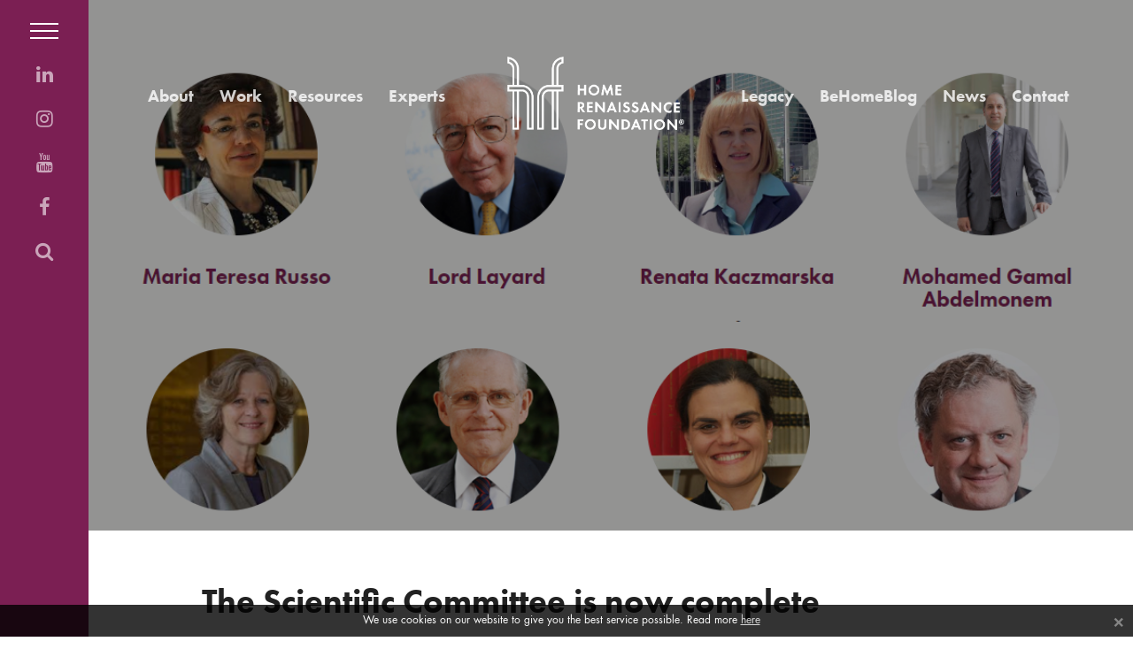

--- FILE ---
content_type: text/html; charset=UTF-8
request_url: https://homerenaissancefoundation.org/article/the-scientific-committee-is-complete/
body_size: 8694
content:
<!DOCTYPE html>
<html lang="en-GB">

	<head>

		<meta charset="UTF-8">
		<meta http-equiv="X-UA-Compatible" content="IE=edge">
		<meta name="viewport" content="width=device-width, initial-scale=1">

		<link rel="shortcut icon" href="https://homerenaissancefoundation.org/wp-content/themes/renaissance/img/favicon.png" type="image/png" />
		<link rel="apple-touch-icon" href="https://homerenaissancefoundation.org/wp-content/themes/renaissance/img/favicon.png">

		<title>The Scientific Committee is now complete - Home Renaissance Foundation Home Renaissance Foundation</title>

		<!--[if lt IE 9]>
			<script src="https://oss.maxcdn.com/html5shiv/3.7.2/html5shiv.min.js"></script>
			<script src="https://oss.maxcdn.com/respond/1.4.2/respond.min.js"></script>
		<![endif]-->

		<script>var site_url = 'https://homerenaissancefoundation.org';</script>

		<meta name='robots' content='index, follow, max-image-preview:large, max-snippet:-1, max-video-preview:-1' />

	<!-- This site is optimized with the Yoast SEO plugin v26.6 - https://yoast.com/wordpress/plugins/seo/ -->
	<link rel="canonical" href="https://homerenaissancefoundation.org/article/the-scientific-committee-is-complete/" />
	<meta property="og:locale" content="en_GB" />
	<meta property="og:type" content="article" />
	<meta property="og:title" content="The Scientific Committee is now complete - Home Renaissance Foundation" />
	<meta property="og:description" content="We are delighted to announce that the Scientific Committee of our next Conference is now complete. María Teresa Russo, Professor of Philosophy at Roma Tre University is leading the board." />
	<meta property="og:url" content="https://homerenaissancefoundation.org/article/the-scientific-committee-is-complete/" />
	<meta property="og:site_name" content="Home Renaissance Foundation" />
	<meta property="article:modified_time" content="2020-01-28T16:11:37+00:00" />
	<meta property="og:image" content="https://homerenaissancefoundation.org/wp-content/uploads/2020/01/Scientific-Committeee.png" />
	<meta property="og:image:width" content="1099" />
	<meta property="og:image:height" content="695" />
	<meta property="og:image:type" content="image/png" />
	<meta name="twitter:card" content="summary_large_image" />
	<meta name="twitter:label1" content="Estimated reading time" />
	<meta name="twitter:data1" content="2 minutes" />
	<script type="application/ld+json" class="yoast-schema-graph">{"@context":"https://schema.org","@graph":[{"@type":"WebPage","@id":"https://homerenaissancefoundation.org/article/the-scientific-committee-is-complete/","url":"https://homerenaissancefoundation.org/article/the-scientific-committee-is-complete/","name":"The Scientific Committee is now complete - Home Renaissance Foundation","isPartOf":{"@id":"https://homerenaissancefoundation.org/#website"},"primaryImageOfPage":{"@id":"https://homerenaissancefoundation.org/article/the-scientific-committee-is-complete/#primaryimage"},"image":{"@id":"https://homerenaissancefoundation.org/article/the-scientific-committee-is-complete/#primaryimage"},"thumbnailUrl":"https://homerenaissancefoundation.org/wp-content/uploads/2020/01/Scientific-Committeee.png","datePublished":"2020-01-28T16:10:48+00:00","dateModified":"2020-01-28T16:11:37+00:00","breadcrumb":{"@id":"https://homerenaissancefoundation.org/article/the-scientific-committee-is-complete/#breadcrumb"},"inLanguage":"en-GB","potentialAction":[{"@type":"ReadAction","target":["https://homerenaissancefoundation.org/article/the-scientific-committee-is-complete/"]}]},{"@type":"ImageObject","inLanguage":"en-GB","@id":"https://homerenaissancefoundation.org/article/the-scientific-committee-is-complete/#primaryimage","url":"https://homerenaissancefoundation.org/wp-content/uploads/2020/01/Scientific-Committeee.png","contentUrl":"https://homerenaissancefoundation.org/wp-content/uploads/2020/01/Scientific-Committeee.png","width":1099,"height":695},{"@type":"BreadcrumbList","@id":"https://homerenaissancefoundation.org/article/the-scientific-committee-is-complete/#breadcrumb","itemListElement":[{"@type":"ListItem","position":1,"name":"Home","item":"https://homerenaissancefoundation.org/"},{"@type":"ListItem","position":2,"name":"Article","item":"https://homerenaissancefoundation.org/article/"},{"@type":"ListItem","position":3,"name":"The Scientific Committee is now complete"}]},{"@type":"WebSite","@id":"https://homerenaissancefoundation.org/#website","url":"https://homerenaissancefoundation.org/","name":"Home Renaissance Foundation","description":"","potentialAction":[{"@type":"SearchAction","target":{"@type":"EntryPoint","urlTemplate":"https://homerenaissancefoundation.org/?s={search_term_string}"},"query-input":{"@type":"PropertyValueSpecification","valueRequired":true,"valueName":"search_term_string"}}],"inLanguage":"en-GB"}]}</script>
	<!-- / Yoast SEO plugin. -->


<link rel='dns-prefetch' href='//use.typekit.net' />
<link rel="alternate" title="oEmbed (JSON)" type="application/json+oembed" href="https://homerenaissancefoundation.org/wp-json/oembed/1.0/embed?url=https%3A%2F%2Fhomerenaissancefoundation.org%2Farticle%2Fthe-scientific-committee-is-complete%2F" />
<link rel="alternate" title="oEmbed (XML)" type="text/xml+oembed" href="https://homerenaissancefoundation.org/wp-json/oembed/1.0/embed?url=https%3A%2F%2Fhomerenaissancefoundation.org%2Farticle%2Fthe-scientific-committee-is-complete%2F&#038;format=xml" />
<style id='wp-img-auto-sizes-contain-inline-css' type='text/css'>
img:is([sizes=auto i],[sizes^="auto," i]){contain-intrinsic-size:3000px 1500px}
/*# sourceURL=wp-img-auto-sizes-contain-inline-css */
</style>
<link rel='stylesheet' id='bootstrap-css' href='https://homerenaissancefoundation.org/wp-content/themes/renaissance/css/bootstrap.min.css?ver=6.9' type='text/css' media='all' />
<link rel='stylesheet' id='fontawesome-css' href='https://homerenaissancefoundation.org/wp-content/themes/renaissance/css/font-awesome.min.css?ver=6.9' type='text/css' media='all' />
<style id='wp-emoji-styles-inline-css' type='text/css'>

	img.wp-smiley, img.emoji {
		display: inline !important;
		border: none !important;
		box-shadow: none !important;
		height: 1em !important;
		width: 1em !important;
		margin: 0 0.07em !important;
		vertical-align: -0.1em !important;
		background: none !important;
		padding: 0 !important;
	}
/*# sourceURL=wp-emoji-styles-inline-css */
</style>
<style id='wp-block-library-inline-css' type='text/css'>
:root{--wp-block-synced-color:#7a00df;--wp-block-synced-color--rgb:122,0,223;--wp-bound-block-color:var(--wp-block-synced-color);--wp-editor-canvas-background:#ddd;--wp-admin-theme-color:#007cba;--wp-admin-theme-color--rgb:0,124,186;--wp-admin-theme-color-darker-10:#006ba1;--wp-admin-theme-color-darker-10--rgb:0,107,160.5;--wp-admin-theme-color-darker-20:#005a87;--wp-admin-theme-color-darker-20--rgb:0,90,135;--wp-admin-border-width-focus:2px}@media (min-resolution:192dpi){:root{--wp-admin-border-width-focus:1.5px}}.wp-element-button{cursor:pointer}:root .has-very-light-gray-background-color{background-color:#eee}:root .has-very-dark-gray-background-color{background-color:#313131}:root .has-very-light-gray-color{color:#eee}:root .has-very-dark-gray-color{color:#313131}:root .has-vivid-green-cyan-to-vivid-cyan-blue-gradient-background{background:linear-gradient(135deg,#00d084,#0693e3)}:root .has-purple-crush-gradient-background{background:linear-gradient(135deg,#34e2e4,#4721fb 50%,#ab1dfe)}:root .has-hazy-dawn-gradient-background{background:linear-gradient(135deg,#faaca8,#dad0ec)}:root .has-subdued-olive-gradient-background{background:linear-gradient(135deg,#fafae1,#67a671)}:root .has-atomic-cream-gradient-background{background:linear-gradient(135deg,#fdd79a,#004a59)}:root .has-nightshade-gradient-background{background:linear-gradient(135deg,#330968,#31cdcf)}:root .has-midnight-gradient-background{background:linear-gradient(135deg,#020381,#2874fc)}:root{--wp--preset--font-size--normal:16px;--wp--preset--font-size--huge:42px}.has-regular-font-size{font-size:1em}.has-larger-font-size{font-size:2.625em}.has-normal-font-size{font-size:var(--wp--preset--font-size--normal)}.has-huge-font-size{font-size:var(--wp--preset--font-size--huge)}.has-text-align-center{text-align:center}.has-text-align-left{text-align:left}.has-text-align-right{text-align:right}.has-fit-text{white-space:nowrap!important}#end-resizable-editor-section{display:none}.aligncenter{clear:both}.items-justified-left{justify-content:flex-start}.items-justified-center{justify-content:center}.items-justified-right{justify-content:flex-end}.items-justified-space-between{justify-content:space-between}.screen-reader-text{border:0;clip-path:inset(50%);height:1px;margin:-1px;overflow:hidden;padding:0;position:absolute;width:1px;word-wrap:normal!important}.screen-reader-text:focus{background-color:#ddd;clip-path:none;color:#444;display:block;font-size:1em;height:auto;left:5px;line-height:normal;padding:15px 23px 14px;text-decoration:none;top:5px;width:auto;z-index:100000}html :where(.has-border-color){border-style:solid}html :where([style*=border-top-color]){border-top-style:solid}html :where([style*=border-right-color]){border-right-style:solid}html :where([style*=border-bottom-color]){border-bottom-style:solid}html :where([style*=border-left-color]){border-left-style:solid}html :where([style*=border-width]){border-style:solid}html :where([style*=border-top-width]){border-top-style:solid}html :where([style*=border-right-width]){border-right-style:solid}html :where([style*=border-bottom-width]){border-bottom-style:solid}html :where([style*=border-left-width]){border-left-style:solid}html :where(img[class*=wp-image-]){height:auto;max-width:100%}:where(figure){margin:0 0 1em}html :where(.is-position-sticky){--wp-admin--admin-bar--position-offset:var(--wp-admin--admin-bar--height,0px)}@media screen and (max-width:600px){html :where(.is-position-sticky){--wp-admin--admin-bar--position-offset:0px}}

/*# sourceURL=wp-block-library-inline-css */
</style><style id='global-styles-inline-css' type='text/css'>
:root{--wp--preset--aspect-ratio--square: 1;--wp--preset--aspect-ratio--4-3: 4/3;--wp--preset--aspect-ratio--3-4: 3/4;--wp--preset--aspect-ratio--3-2: 3/2;--wp--preset--aspect-ratio--2-3: 2/3;--wp--preset--aspect-ratio--16-9: 16/9;--wp--preset--aspect-ratio--9-16: 9/16;--wp--preset--color--black: #000000;--wp--preset--color--cyan-bluish-gray: #abb8c3;--wp--preset--color--white: #ffffff;--wp--preset--color--pale-pink: #f78da7;--wp--preset--color--vivid-red: #cf2e2e;--wp--preset--color--luminous-vivid-orange: #ff6900;--wp--preset--color--luminous-vivid-amber: #fcb900;--wp--preset--color--light-green-cyan: #7bdcb5;--wp--preset--color--vivid-green-cyan: #00d084;--wp--preset--color--pale-cyan-blue: #8ed1fc;--wp--preset--color--vivid-cyan-blue: #0693e3;--wp--preset--color--vivid-purple: #9b51e0;--wp--preset--gradient--vivid-cyan-blue-to-vivid-purple: linear-gradient(135deg,rgb(6,147,227) 0%,rgb(155,81,224) 100%);--wp--preset--gradient--light-green-cyan-to-vivid-green-cyan: linear-gradient(135deg,rgb(122,220,180) 0%,rgb(0,208,130) 100%);--wp--preset--gradient--luminous-vivid-amber-to-luminous-vivid-orange: linear-gradient(135deg,rgb(252,185,0) 0%,rgb(255,105,0) 100%);--wp--preset--gradient--luminous-vivid-orange-to-vivid-red: linear-gradient(135deg,rgb(255,105,0) 0%,rgb(207,46,46) 100%);--wp--preset--gradient--very-light-gray-to-cyan-bluish-gray: linear-gradient(135deg,rgb(238,238,238) 0%,rgb(169,184,195) 100%);--wp--preset--gradient--cool-to-warm-spectrum: linear-gradient(135deg,rgb(74,234,220) 0%,rgb(151,120,209) 20%,rgb(207,42,186) 40%,rgb(238,44,130) 60%,rgb(251,105,98) 80%,rgb(254,248,76) 100%);--wp--preset--gradient--blush-light-purple: linear-gradient(135deg,rgb(255,206,236) 0%,rgb(152,150,240) 100%);--wp--preset--gradient--blush-bordeaux: linear-gradient(135deg,rgb(254,205,165) 0%,rgb(254,45,45) 50%,rgb(107,0,62) 100%);--wp--preset--gradient--luminous-dusk: linear-gradient(135deg,rgb(255,203,112) 0%,rgb(199,81,192) 50%,rgb(65,88,208) 100%);--wp--preset--gradient--pale-ocean: linear-gradient(135deg,rgb(255,245,203) 0%,rgb(182,227,212) 50%,rgb(51,167,181) 100%);--wp--preset--gradient--electric-grass: linear-gradient(135deg,rgb(202,248,128) 0%,rgb(113,206,126) 100%);--wp--preset--gradient--midnight: linear-gradient(135deg,rgb(2,3,129) 0%,rgb(40,116,252) 100%);--wp--preset--font-size--small: 13px;--wp--preset--font-size--medium: 20px;--wp--preset--font-size--large: 36px;--wp--preset--font-size--x-large: 42px;--wp--preset--spacing--20: 0.44rem;--wp--preset--spacing--30: 0.67rem;--wp--preset--spacing--40: 1rem;--wp--preset--spacing--50: 1.5rem;--wp--preset--spacing--60: 2.25rem;--wp--preset--spacing--70: 3.38rem;--wp--preset--spacing--80: 5.06rem;--wp--preset--shadow--natural: 6px 6px 9px rgba(0, 0, 0, 0.2);--wp--preset--shadow--deep: 12px 12px 50px rgba(0, 0, 0, 0.4);--wp--preset--shadow--sharp: 6px 6px 0px rgba(0, 0, 0, 0.2);--wp--preset--shadow--outlined: 6px 6px 0px -3px rgb(255, 255, 255), 6px 6px rgb(0, 0, 0);--wp--preset--shadow--crisp: 6px 6px 0px rgb(0, 0, 0);}:where(.is-layout-flex){gap: 0.5em;}:where(.is-layout-grid){gap: 0.5em;}body .is-layout-flex{display: flex;}.is-layout-flex{flex-wrap: wrap;align-items: center;}.is-layout-flex > :is(*, div){margin: 0;}body .is-layout-grid{display: grid;}.is-layout-grid > :is(*, div){margin: 0;}:where(.wp-block-columns.is-layout-flex){gap: 2em;}:where(.wp-block-columns.is-layout-grid){gap: 2em;}:where(.wp-block-post-template.is-layout-flex){gap: 1.25em;}:where(.wp-block-post-template.is-layout-grid){gap: 1.25em;}.has-black-color{color: var(--wp--preset--color--black) !important;}.has-cyan-bluish-gray-color{color: var(--wp--preset--color--cyan-bluish-gray) !important;}.has-white-color{color: var(--wp--preset--color--white) !important;}.has-pale-pink-color{color: var(--wp--preset--color--pale-pink) !important;}.has-vivid-red-color{color: var(--wp--preset--color--vivid-red) !important;}.has-luminous-vivid-orange-color{color: var(--wp--preset--color--luminous-vivid-orange) !important;}.has-luminous-vivid-amber-color{color: var(--wp--preset--color--luminous-vivid-amber) !important;}.has-light-green-cyan-color{color: var(--wp--preset--color--light-green-cyan) !important;}.has-vivid-green-cyan-color{color: var(--wp--preset--color--vivid-green-cyan) !important;}.has-pale-cyan-blue-color{color: var(--wp--preset--color--pale-cyan-blue) !important;}.has-vivid-cyan-blue-color{color: var(--wp--preset--color--vivid-cyan-blue) !important;}.has-vivid-purple-color{color: var(--wp--preset--color--vivid-purple) !important;}.has-black-background-color{background-color: var(--wp--preset--color--black) !important;}.has-cyan-bluish-gray-background-color{background-color: var(--wp--preset--color--cyan-bluish-gray) !important;}.has-white-background-color{background-color: var(--wp--preset--color--white) !important;}.has-pale-pink-background-color{background-color: var(--wp--preset--color--pale-pink) !important;}.has-vivid-red-background-color{background-color: var(--wp--preset--color--vivid-red) !important;}.has-luminous-vivid-orange-background-color{background-color: var(--wp--preset--color--luminous-vivid-orange) !important;}.has-luminous-vivid-amber-background-color{background-color: var(--wp--preset--color--luminous-vivid-amber) !important;}.has-light-green-cyan-background-color{background-color: var(--wp--preset--color--light-green-cyan) !important;}.has-vivid-green-cyan-background-color{background-color: var(--wp--preset--color--vivid-green-cyan) !important;}.has-pale-cyan-blue-background-color{background-color: var(--wp--preset--color--pale-cyan-blue) !important;}.has-vivid-cyan-blue-background-color{background-color: var(--wp--preset--color--vivid-cyan-blue) !important;}.has-vivid-purple-background-color{background-color: var(--wp--preset--color--vivid-purple) !important;}.has-black-border-color{border-color: var(--wp--preset--color--black) !important;}.has-cyan-bluish-gray-border-color{border-color: var(--wp--preset--color--cyan-bluish-gray) !important;}.has-white-border-color{border-color: var(--wp--preset--color--white) !important;}.has-pale-pink-border-color{border-color: var(--wp--preset--color--pale-pink) !important;}.has-vivid-red-border-color{border-color: var(--wp--preset--color--vivid-red) !important;}.has-luminous-vivid-orange-border-color{border-color: var(--wp--preset--color--luminous-vivid-orange) !important;}.has-luminous-vivid-amber-border-color{border-color: var(--wp--preset--color--luminous-vivid-amber) !important;}.has-light-green-cyan-border-color{border-color: var(--wp--preset--color--light-green-cyan) !important;}.has-vivid-green-cyan-border-color{border-color: var(--wp--preset--color--vivid-green-cyan) !important;}.has-pale-cyan-blue-border-color{border-color: var(--wp--preset--color--pale-cyan-blue) !important;}.has-vivid-cyan-blue-border-color{border-color: var(--wp--preset--color--vivid-cyan-blue) !important;}.has-vivid-purple-border-color{border-color: var(--wp--preset--color--vivid-purple) !important;}.has-vivid-cyan-blue-to-vivid-purple-gradient-background{background: var(--wp--preset--gradient--vivid-cyan-blue-to-vivid-purple) !important;}.has-light-green-cyan-to-vivid-green-cyan-gradient-background{background: var(--wp--preset--gradient--light-green-cyan-to-vivid-green-cyan) !important;}.has-luminous-vivid-amber-to-luminous-vivid-orange-gradient-background{background: var(--wp--preset--gradient--luminous-vivid-amber-to-luminous-vivid-orange) !important;}.has-luminous-vivid-orange-to-vivid-red-gradient-background{background: var(--wp--preset--gradient--luminous-vivid-orange-to-vivid-red) !important;}.has-very-light-gray-to-cyan-bluish-gray-gradient-background{background: var(--wp--preset--gradient--very-light-gray-to-cyan-bluish-gray) !important;}.has-cool-to-warm-spectrum-gradient-background{background: var(--wp--preset--gradient--cool-to-warm-spectrum) !important;}.has-blush-light-purple-gradient-background{background: var(--wp--preset--gradient--blush-light-purple) !important;}.has-blush-bordeaux-gradient-background{background: var(--wp--preset--gradient--blush-bordeaux) !important;}.has-luminous-dusk-gradient-background{background: var(--wp--preset--gradient--luminous-dusk) !important;}.has-pale-ocean-gradient-background{background: var(--wp--preset--gradient--pale-ocean) !important;}.has-electric-grass-gradient-background{background: var(--wp--preset--gradient--electric-grass) !important;}.has-midnight-gradient-background{background: var(--wp--preset--gradient--midnight) !important;}.has-small-font-size{font-size: var(--wp--preset--font-size--small) !important;}.has-medium-font-size{font-size: var(--wp--preset--font-size--medium) !important;}.has-large-font-size{font-size: var(--wp--preset--font-size--large) !important;}.has-x-large-font-size{font-size: var(--wp--preset--font-size--x-large) !important;}
/*# sourceURL=global-styles-inline-css */
</style>

<style id='classic-theme-styles-inline-css' type='text/css'>
/*! This file is auto-generated */
.wp-block-button__link{color:#fff;background-color:#32373c;border-radius:9999px;box-shadow:none;text-decoration:none;padding:calc(.667em + 2px) calc(1.333em + 2px);font-size:1.125em}.wp-block-file__button{background:#32373c;color:#fff;text-decoration:none}
/*# sourceURL=/wp-includes/css/classic-themes.min.css */
</style>
<link rel='stylesheet' id='slb_core-css' href='https://homerenaissancefoundation.org/wp-content/plugins/simple-lightbox/client/css/app.css?ver=2.9.4' type='text/css' media='all' />
<script type="text/javascript" src="https://homerenaissancefoundation.org/wp-includes/js/jquery/jquery.min.js?ver=3.7.1" id="jquery-core-js"></script>
<script type="text/javascript" src="https://homerenaissancefoundation.org/wp-includes/js/jquery/jquery-migrate.min.js?ver=3.4.1" id="jquery-migrate-js"></script>
<script type="text/javascript" src="https://use.typekit.net/cpb5cib.js?ver=6.9" id="futura-font-js"></script>
<script type="text/javascript" src="https://homerenaissancefoundation.org/wp-content/themes/renaissance/js/parallax.min.js?ver=6.9" id="parallax-js"></script>
<script type="text/javascript" src="https://homerenaissancefoundation.org/wp-content/themes/renaissance/js/bootstrap.min.js?ver=6.9" id="bootstrap-js"></script>
<script type="text/javascript" src="https://homerenaissancefoundation.org/wp-content/themes/renaissance/js/jquery.cookie.js?ver=6.9" id="cookies-js-js"></script>
<script type="text/javascript" src="https://homerenaissancefoundation.org/wp-content/themes/renaissance/js/scrollreveal.min.js?ver=6.9" id="revealscroll-js"></script>
<script type="text/javascript" src="https://homerenaissancefoundation.org/wp-content/themes/renaissance/js/main.js?ver=6.9" id="main-js"></script>
<link rel="https://api.w.org/" href="https://homerenaissancefoundation.org/wp-json/" /><link rel="EditURI" type="application/rsd+xml" title="RSD" href="https://homerenaissancefoundation.org/xmlrpc.php?rsd" />
<meta name="generator" content="WordPress 6.9" />
<link rel='shortlink' href='https://homerenaissancefoundation.org/?p=1096' />
		<style type="text/css" id="wp-custom-css">
			@media only screen and (min-width: 768px) {
	img.alignleft {
		float: left;
		margin-right: 20px;
	}
	
	img.alignright {
		float: right;
		margin-left: 20px;
	}
}

.fa.fa-twitter{
	font-family:sans-serif;
}
.fa.fa-twitter::before{
	content:"𝕏";
	font-size:1.2em;
}

.all-link {
  position: relative;
  display: inline-block;
  height: 20px;
  font-size: 18px;
}
.all-link .arrow {
  position: absolute;
  top: 1px;
  left: 110px;
  display: inline-block;
  width: 40px;
  height: 20px;
  overflow: hidden;
  -webkit-transition: all 0.1s ease-in;
       -o-transition: all 0.1s ease-in;
          transition: all 0.1s ease-in;
  margin-left: 10px;
}
.all-link .arrow img {
  position: absolute;
  top: 0;
  right: 0;
  width: 70px;
}
.all-link.no-label .arrow {
  left: 0;
  margin-left: 0;
  width: 50px;
}
.all-link:hover .arrow {
  width: 60px;
}
.all-link:focus {
  outline: none;
}		</style>
		<!-- Global site tag (gtag.js) - Google Analytics -->
<script async src="https://www.googletagmanager.com/gtag/js?id=UA-33778416-1"></script>
<script>
  window.dataLayer = window.dataLayer || [];
  function gtag(){dataLayer.push(arguments);}
  gtag('js', new Date());

  gtag('config', 'UA-33778416-1');
</script>

	</head>

	<body class="wp-singular article-template-default single single-article postid-1096 wp-theme-renaissance">

		<main>

		    <div class="menu-bar">

		        <span class="hamburguer">
		            <span class="bar"></span>
		            <span class="bar"></span>
		            <span class="bar"></span>
		        </span>

		        <div class="menu-social-container"><ul id="menu-social" class="social list-unstyled"><li id="menu-item-12" class="menu-item menu-item-type-custom menu-item-object-custom menu-item-12"><a target="_blank" href="http://www.linkedin.com/groups?home=&#038;gid=2809136&#038;trk=anet_ug_hm"><span class="fa fa-linkedin fa-fw"></span></a></li>
<li id="menu-item-1823" class="menu-item menu-item-type-custom menu-item-object-custom menu-item-1823"><a target="_blank" href="https://www.instagram.com/homerenaissancefoundation/"><span class="fa fa-instagram fa-fw"></span></a></li>
<li id="menu-item-13" class="menu-item menu-item-type-custom menu-item-object-custom menu-item-13"><a target="_blank" href="https://homerenaissancefoundation.org/resources/videos/"><span class="fa fa-youtube fa-fw"></span></a></li>
<li id="menu-item-11" class="menu-item menu-item-type-custom menu-item-object-custom menu-item-11"><a target="_blank" href="https://www.facebook.com/HomeRenaissanceFoundation"><span class="fa fa-facebook fa-fw"></span></a></li>
</ul></div>
				<ul class="social floating-search list-unstyled">

					<li>

						<a href="#" class="btn-search"><span class="fa fa-search fa-fw"></span></a>
						<form role="search" method="get" id="searchform" class="search" action="https://homerenaissancefoundation.org/" >
							<input type="text" value="" name="s" id="s" placeholder="Search" />
						</form>

					</li>

				</ul>

		    </div>

		    <div class="menu-overlay">

		        <span class="hamburguer">
		            <span class="bar"></span>
		            <span class="bar"></span>
		            <span class="bar"></span>
		        </span>

		        <div class="menu-main-menu-container"><ul id="menu-main-menu" class="menu list-unstyled"><li id="menu-item-26" class="menu-item menu-item-type-post_type menu-item-object-page menu-item-26"><a href="https://homerenaissancefoundation.org/about/">About</a></li>
<li id="menu-item-51" class="menu-item menu-item-type-taxonomy menu-item-object-set menu-item-51"><a href="https://homerenaissancefoundation.org/our-work/conferences/">Work</a></li>
<li id="menu-item-44" class="menu-item menu-item-type-taxonomy menu-item-object-type menu-item-44"><a href="https://homerenaissancefoundation.org/resources/working-papers/">Resources</a></li>
<li id="menu-item-1013" class="menu-item menu-item-type-post_type_archive menu-item-object-expert menu-item-1013"><a href="https://homerenaissancefoundation.org/experts/">Experts</a></li>
<li id="menu-item-2541" class="menu-item menu-item-type-post_type menu-item-object-page menu-item-2541"><a href="https://homerenaissancefoundation.org/legacy/">Legacy</a></li>
<li id="menu-item-1309" class="menu-item menu-item-type-custom menu-item-object-custom menu-item-1309"><a target="_blank" href="https://behomeblog.wordpress.com/">BeHomeBlog</a></li>
<li id="menu-item-1090" class="menu-item menu-item-type-post_type menu-item-object-page menu-item-1090"><a href="https://homerenaissancefoundation.org/news/">News</a></li>
<li id="menu-item-29" class="menu-item menu-item-type-post_type menu-item-object-page menu-item-29"><a href="https://homerenaissancefoundation.org/contact-us/">Contact</a></li>
</ul></div>
		    </div>

		    <div class="page-wrapper">

				
				
		        <header class="header "  data-parallax="scroll" data-image-src="https://homerenaissancefoundation.org/wp-content/uploads/2020/01/Scientific-Committeee.png" >

					<div class="nav-menu left pull-left">

						<ul class="list-inline">

							
								<li><a href="https://homerenaissancefoundation.org/about/">About</a></li>

							
								<li><a href="https://homerenaissancefoundation.org/our-work/conferences/">Work</a></li>

							
								<li><a href="https://homerenaissancefoundation.org/resources/working-papers/">Resources</a></li>

							
								<li><a href="https://homerenaissancefoundation.org/experts/">Experts</a></li>

							
						</ul>

					</div>

					<div class="logo">

						<a href="https://homerenaissancefoundation.org"><span>Home Renaissance Foundation</span></a>

					</div>

					<div class="nav-menu right pull-right">

						<ul class="list-inline">

							
								<li><a href="https://homerenaissancefoundation.org/legacy/">Legacy</a></li>

							
								<li><a href="https://behomeblog.wordpress.com/">BeHomeBlog</a></li>

							
								<li><a href="https://homerenaissancefoundation.org/news/">News</a></li>

							
								<li><a href="https://homerenaissancefoundation.org/contact-us/">Contact</a></li>

							
						</ul>

					</div>

					
					
		        </header>


    
        <article class="container-fluid page-content">

            
            <div class="row">

                <div class="col-md-10 col-md-offset-1">

                    <h2 class="page-title">The Scientific Committee is now complete</h2>
                    <div class="post-meta">
						                        <span class="post-author">By HRF</span> |
                        <span class="post-date">01/28/2020</span>
                    </div>

                </div>

            </div>

            <div class="content-body row">

                <div class="col-md-10 col-md-offset-1">

                    <p>We are delighted to announce that <strong>the Scientific Committee</strong> of our <a href="http://www.hrfconference2020.org">next Conference</a> is now complete. María Teresa Russo, Professor of Philosophy at Roma Tre University is leading this board which is made up of seven more prestigious experts on different areas:</p>
<ul>
<li>Renata Kaczmarska, <strong>Social Affairs</strong> Officer at the United Nations</li>
<li>M. Gamal Abdelmonem, Chair in <strong>Architecture</strong> at the Nottingham Trent University</li>
<li>Baroness Hollins, Emeritus Professor of <strong>Psychiatry </strong>of Disability at St George&#8217;s University of London</li>
<li>Antonio Argandoña, Emeritus Professor of Economics and <strong>Business Ethics</strong> at IESE Business School</li>
<li>Rosa María Lastra, Chair in <strong>Banking Law</strong> at the Centre for Commercial Law Studies, Queen Mary University of London</li>
<li>Richard Peatfield, <strong>Neurologist</strong> and Honorary Senior Lecturer at Imperial College London</li>
</ul>
<p><a href="http://www.hrfconference2020.org/#speakers" target="_blank" rel="noopener" data-cke-saved-href="http://www.hrfconference2020.org/#speakers">Richard Layard</a> author of &#8220;Happiness: Lessons from a New Science&#8221; and Professor of Economics at the <strong>London School of Economics</strong> closes this Committee and will be our Keynote Speaker.</p>
<p>If you are researching the contribution of the home to the happiness of society, <a href="https://hrfconference2020.org/wp-content/uploads/2019/11/Call-for-papers-2020-HRF.pdf">click here to read the requirements for submitting a paper</a>. These are just some ideas about the different topics that will be addressed in the Conference.</p>
<ul>
<li>Reflect on the transformations of happiness concept</li>
<li>Ask ourselves why the economy recently began to be interested in the subject of happiness</li>
<li>Point out that the quality of domestic comfort is one of the most important factors influencing human lifestyles, wellbeing and happiness</li>
<li>Ask ourselves whether the use of technological innovations is increasing the degree of happiness in family life and study its impact on relationships with previous generations</li>
<li>Underline the importance that building, designing and urban planning take into consideration the quality of family life and the opportunity of encounter and mutual assistance</li>
<li>Reflect on the link between housework and happiness</li>
</ul>
<div>The Proposal submission deadline will be April 30<sup>th</sup>, 2020. <strong>Proposals selected will automatically be eligible for a 45% discounted registration fee of the conference fee.</strong></div>
<p>This is a great opportunity to demonstrate the vital role of the home in connecting and nurturing individuals through shared values, work and purpose. <strong>This will promote future evidence-based discourse and policy-making in regard to the home.</strong></p>

                </div>

            </div>

        </article>

    

            </div>

            
            <footer class="footer">

                
                
                <div class="container-fluid footer-data">

                    <div class="row">

                        <div class="col-md-9">

                            <aside class="widget">			<div class="textwidget"><p class="lead">To hear more from us, get in contact by email</p>
<p><a href="mailto:info@homerenaissancefoundation.org">info@homerenaissancefoundation.org</a></p>
</div>
		</aside>
                            <div class="menu-social-container"><ul id="menu-social-1" class="social list-inline"><li class="menu-item menu-item-type-custom menu-item-object-custom menu-item-12"><a target="_blank" href="http://www.linkedin.com/groups?home=&#038;gid=2809136&#038;trk=anet_ug_hm"><span class="fa fa-linkedin fa-fw"></span></a></li>
<li class="menu-item menu-item-type-custom menu-item-object-custom menu-item-1823"><a target="_blank" href="https://www.instagram.com/homerenaissancefoundation/"><span class="fa fa-instagram fa-fw"></span></a></li>
<li class="menu-item menu-item-type-custom menu-item-object-custom menu-item-13"><a target="_blank" href="https://homerenaissancefoundation.org/resources/videos/"><span class="fa fa-youtube fa-fw"></span></a></li>
<li class="menu-item menu-item-type-custom menu-item-object-custom menu-item-11"><a target="_blank" href="https://www.facebook.com/HomeRenaissanceFoundation"><span class="fa fa-facebook fa-fw"></span></a></li>
</ul></div>
                        </div>

                        <div class="col-md-3">

                            <a href="/terms-and-conditions">Terms &amp; Conditions</a>

                        </div>

                    </div>

                </div>

            </footer>

        </main>

        
	<div class="cookies-message" style="display:none;">

		<button class="close btn-close-msg">&times;</button>
		We use cookies on our website to give you the best service possible. Read more <a href="/cookies-policy">here</a>
	</div>

	
        <script type="speculationrules">
{"prefetch":[{"source":"document","where":{"and":[{"href_matches":"/*"},{"not":{"href_matches":["/wp-*.php","/wp-admin/*","/wp-content/uploads/*","/wp-content/*","/wp-content/plugins/*","/wp-content/themes/renaissance/*","/*\\?(.+)"]}},{"not":{"selector_matches":"a[rel~=\"nofollow\"]"}},{"not":{"selector_matches":".no-prefetch, .no-prefetch a"}}]},"eagerness":"conservative"}]}
</script>
<script id="wp-emoji-settings" type="application/json">
{"baseUrl":"https://s.w.org/images/core/emoji/17.0.2/72x72/","ext":".png","svgUrl":"https://s.w.org/images/core/emoji/17.0.2/svg/","svgExt":".svg","source":{"concatemoji":"https://homerenaissancefoundation.org/wp-includes/js/wp-emoji-release.min.js?ver=6.9"}}
</script>
<script type="module">
/* <![CDATA[ */
/*! This file is auto-generated */
const a=JSON.parse(document.getElementById("wp-emoji-settings").textContent),o=(window._wpemojiSettings=a,"wpEmojiSettingsSupports"),s=["flag","emoji"];function i(e){try{var t={supportTests:e,timestamp:(new Date).valueOf()};sessionStorage.setItem(o,JSON.stringify(t))}catch(e){}}function c(e,t,n){e.clearRect(0,0,e.canvas.width,e.canvas.height),e.fillText(t,0,0);t=new Uint32Array(e.getImageData(0,0,e.canvas.width,e.canvas.height).data);e.clearRect(0,0,e.canvas.width,e.canvas.height),e.fillText(n,0,0);const a=new Uint32Array(e.getImageData(0,0,e.canvas.width,e.canvas.height).data);return t.every((e,t)=>e===a[t])}function p(e,t){e.clearRect(0,0,e.canvas.width,e.canvas.height),e.fillText(t,0,0);var n=e.getImageData(16,16,1,1);for(let e=0;e<n.data.length;e++)if(0!==n.data[e])return!1;return!0}function u(e,t,n,a){switch(t){case"flag":return n(e,"\ud83c\udff3\ufe0f\u200d\u26a7\ufe0f","\ud83c\udff3\ufe0f\u200b\u26a7\ufe0f")?!1:!n(e,"\ud83c\udde8\ud83c\uddf6","\ud83c\udde8\u200b\ud83c\uddf6")&&!n(e,"\ud83c\udff4\udb40\udc67\udb40\udc62\udb40\udc65\udb40\udc6e\udb40\udc67\udb40\udc7f","\ud83c\udff4\u200b\udb40\udc67\u200b\udb40\udc62\u200b\udb40\udc65\u200b\udb40\udc6e\u200b\udb40\udc67\u200b\udb40\udc7f");case"emoji":return!a(e,"\ud83e\u1fac8")}return!1}function f(e,t,n,a){let r;const o=(r="undefined"!=typeof WorkerGlobalScope&&self instanceof WorkerGlobalScope?new OffscreenCanvas(300,150):document.createElement("canvas")).getContext("2d",{willReadFrequently:!0}),s=(o.textBaseline="top",o.font="600 32px Arial",{});return e.forEach(e=>{s[e]=t(o,e,n,a)}),s}function r(e){var t=document.createElement("script");t.src=e,t.defer=!0,document.head.appendChild(t)}a.supports={everything:!0,everythingExceptFlag:!0},new Promise(t=>{let n=function(){try{var e=JSON.parse(sessionStorage.getItem(o));if("object"==typeof e&&"number"==typeof e.timestamp&&(new Date).valueOf()<e.timestamp+604800&&"object"==typeof e.supportTests)return e.supportTests}catch(e){}return null}();if(!n){if("undefined"!=typeof Worker&&"undefined"!=typeof OffscreenCanvas&&"undefined"!=typeof URL&&URL.createObjectURL&&"undefined"!=typeof Blob)try{var e="postMessage("+f.toString()+"("+[JSON.stringify(s),u.toString(),c.toString(),p.toString()].join(",")+"));",a=new Blob([e],{type:"text/javascript"});const r=new Worker(URL.createObjectURL(a),{name:"wpTestEmojiSupports"});return void(r.onmessage=e=>{i(n=e.data),r.terminate(),t(n)})}catch(e){}i(n=f(s,u,c,p))}t(n)}).then(e=>{for(const n in e)a.supports[n]=e[n],a.supports.everything=a.supports.everything&&a.supports[n],"flag"!==n&&(a.supports.everythingExceptFlag=a.supports.everythingExceptFlag&&a.supports[n]);var t;a.supports.everythingExceptFlag=a.supports.everythingExceptFlag&&!a.supports.flag,a.supports.everything||((t=a.source||{}).concatemoji?r(t.concatemoji):t.wpemoji&&t.twemoji&&(r(t.twemoji),r(t.wpemoji)))});
//# sourceURL=https://homerenaissancefoundation.org/wp-includes/js/wp-emoji-loader.min.js
/* ]]> */
</script>
<script type="text/javascript" id="slb_context">/* <![CDATA[ */if ( !!window.jQuery ) {(function($){$(document).ready(function(){if ( !!window.SLB ) { {$.extend(SLB, {"context":["public","user_guest"]});} }})})(jQuery);}/* ]]> */</script>

    </body>

</html>
